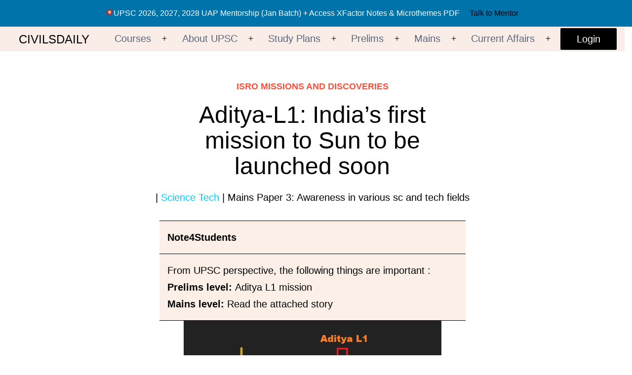

--- FILE ---
content_type: text/html; charset=utf-8
request_url: https://accounts.google.com/o/oauth2/postmessageRelay?parent=https%3A%2F%2Fwww.civilsdaily.com&jsh=m%3B%2F_%2Fscs%2Fabc-static%2F_%2Fjs%2Fk%3Dgapi.lb.en.2kN9-TZiXrM.O%2Fd%3D1%2Frs%3DAHpOoo_B4hu0FeWRuWHfxnZ3V0WubwN7Qw%2Fm%3D__features__
body_size: 162
content:
<!DOCTYPE html><html><head><title></title><meta http-equiv="content-type" content="text/html; charset=utf-8"><meta http-equiv="X-UA-Compatible" content="IE=edge"><meta name="viewport" content="width=device-width, initial-scale=1, minimum-scale=1, maximum-scale=1, user-scalable=0"><script src='https://ssl.gstatic.com/accounts/o/2580342461-postmessagerelay.js' nonce="RVqij1T63cneIOUSLWvztw"></script></head><body><script type="text/javascript" src="https://apis.google.com/js/rpc:shindig_random.js?onload=init" nonce="RVqij1T63cneIOUSLWvztw"></script></body></html>